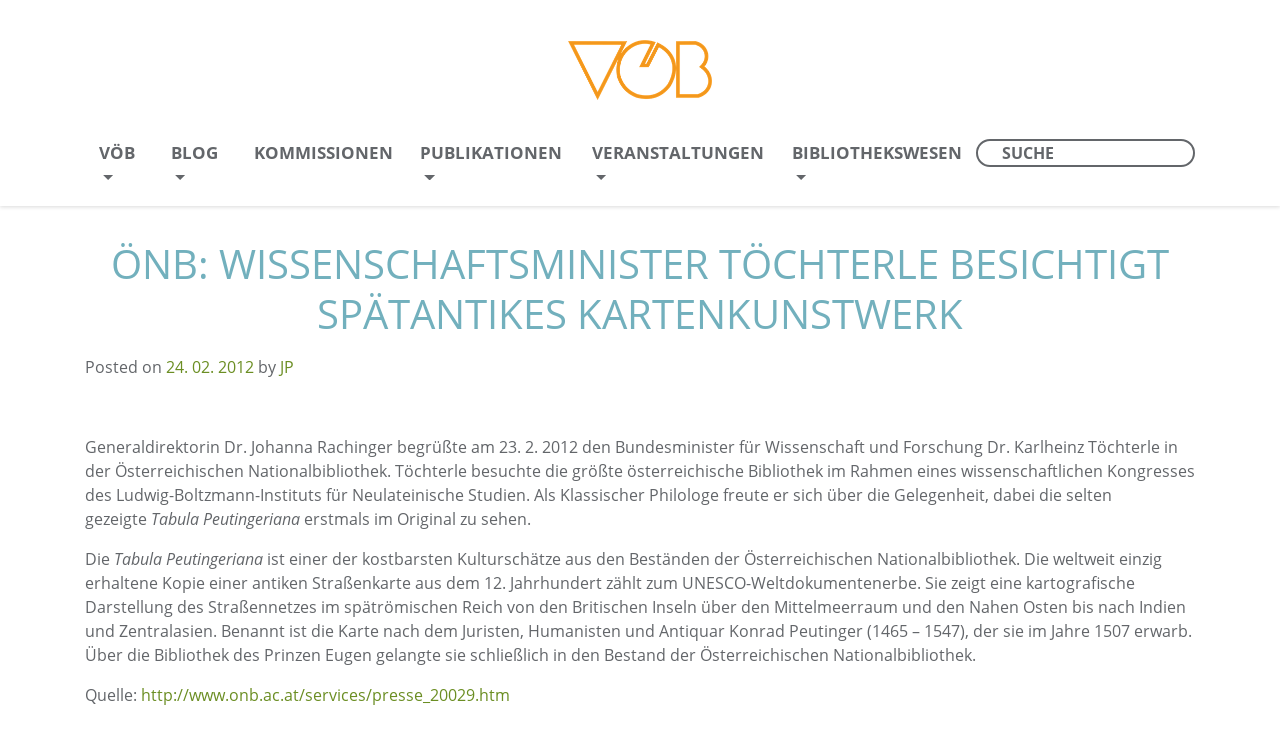

--- FILE ---
content_type: text/html; charset=UTF-8
request_url: https://voeb-b.at/oenb-wissenschaftsminister-toechterle-besichtigt-spaetantikes-kartenkunstwerk/
body_size: 16111
content:
<!DOCTYPE html>
<html lang="en-US">
<head><meta charset="UTF-8"><script>if(navigator.userAgent.match(/MSIE|Internet Explorer/i)||navigator.userAgent.match(/Trident\/7\..*?rv:11/i)){var href=document.location.href;if(!href.match(/[?&]nowprocket/)){if(href.indexOf("?")==-1){if(href.indexOf("#")==-1){document.location.href=href+"?nowprocket=1"}else{document.location.href=href.replace("#","?nowprocket=1#")}}else{if(href.indexOf("#")==-1){document.location.href=href+"&nowprocket=1"}else{document.location.href=href.replace("#","&nowprocket=1#")}}}}</script><script>(()=>{class RocketLazyLoadScripts{constructor(){this.v="2.0.4",this.userEvents=["keydown","keyup","mousedown","mouseup","mousemove","mouseover","mouseout","touchmove","touchstart","touchend","touchcancel","wheel","click","dblclick","input"],this.attributeEvents=["onblur","onclick","oncontextmenu","ondblclick","onfocus","onmousedown","onmouseenter","onmouseleave","onmousemove","onmouseout","onmouseover","onmouseup","onmousewheel","onscroll","onsubmit"]}async t(){this.i(),this.o(),/iP(ad|hone)/.test(navigator.userAgent)&&this.h(),this.u(),this.l(this),this.m(),this.k(this),this.p(this),this._(),await Promise.all([this.R(),this.L()]),this.lastBreath=Date.now(),this.S(this),this.P(),this.D(),this.O(),this.M(),await this.C(this.delayedScripts.normal),await this.C(this.delayedScripts.defer),await this.C(this.delayedScripts.async),await this.T(),await this.F(),await this.j(),await this.A(),window.dispatchEvent(new Event("rocket-allScriptsLoaded")),this.everythingLoaded=!0,this.lastTouchEnd&&await new Promise(t=>setTimeout(t,500-Date.now()+this.lastTouchEnd)),this.I(),this.H(),this.U(),this.W()}i(){this.CSPIssue=sessionStorage.getItem("rocketCSPIssue"),document.addEventListener("securitypolicyviolation",t=>{this.CSPIssue||"script-src-elem"!==t.violatedDirective||"data"!==t.blockedURI||(this.CSPIssue=!0,sessionStorage.setItem("rocketCSPIssue",!0))},{isRocket:!0})}o(){window.addEventListener("pageshow",t=>{this.persisted=t.persisted,this.realWindowLoadedFired=!0},{isRocket:!0}),window.addEventListener("pagehide",()=>{this.onFirstUserAction=null},{isRocket:!0})}h(){let t;function e(e){t=e}window.addEventListener("touchstart",e,{isRocket:!0}),window.addEventListener("touchend",function i(o){o.changedTouches[0]&&t.changedTouches[0]&&Math.abs(o.changedTouches[0].pageX-t.changedTouches[0].pageX)<10&&Math.abs(o.changedTouches[0].pageY-t.changedTouches[0].pageY)<10&&o.timeStamp-t.timeStamp<200&&(window.removeEventListener("touchstart",e,{isRocket:!0}),window.removeEventListener("touchend",i,{isRocket:!0}),"INPUT"===o.target.tagName&&"text"===o.target.type||(o.target.dispatchEvent(new TouchEvent("touchend",{target:o.target,bubbles:!0})),o.target.dispatchEvent(new MouseEvent("mouseover",{target:o.target,bubbles:!0})),o.target.dispatchEvent(new PointerEvent("click",{target:o.target,bubbles:!0,cancelable:!0,detail:1,clientX:o.changedTouches[0].clientX,clientY:o.changedTouches[0].clientY})),event.preventDefault()))},{isRocket:!0})}q(t){this.userActionTriggered||("mousemove"!==t.type||this.firstMousemoveIgnored?"keyup"===t.type||"mouseover"===t.type||"mouseout"===t.type||(this.userActionTriggered=!0,this.onFirstUserAction&&this.onFirstUserAction()):this.firstMousemoveIgnored=!0),"click"===t.type&&t.preventDefault(),t.stopPropagation(),t.stopImmediatePropagation(),"touchstart"===this.lastEvent&&"touchend"===t.type&&(this.lastTouchEnd=Date.now()),"click"===t.type&&(this.lastTouchEnd=0),this.lastEvent=t.type,t.composedPath&&t.composedPath()[0].getRootNode()instanceof ShadowRoot&&(t.rocketTarget=t.composedPath()[0]),this.savedUserEvents.push(t)}u(){this.savedUserEvents=[],this.userEventHandler=this.q.bind(this),this.userEvents.forEach(t=>window.addEventListener(t,this.userEventHandler,{passive:!1,isRocket:!0})),document.addEventListener("visibilitychange",this.userEventHandler,{isRocket:!0})}U(){this.userEvents.forEach(t=>window.removeEventListener(t,this.userEventHandler,{passive:!1,isRocket:!0})),document.removeEventListener("visibilitychange",this.userEventHandler,{isRocket:!0}),this.savedUserEvents.forEach(t=>{(t.rocketTarget||t.target).dispatchEvent(new window[t.constructor.name](t.type,t))})}m(){const t="return false",e=Array.from(this.attributeEvents,t=>"data-rocket-"+t),i="["+this.attributeEvents.join("],[")+"]",o="[data-rocket-"+this.attributeEvents.join("],[data-rocket-")+"]",s=(e,i,o)=>{o&&o!==t&&(e.setAttribute("data-rocket-"+i,o),e["rocket"+i]=new Function("event",o),e.setAttribute(i,t))};new MutationObserver(t=>{for(const n of t)"attributes"===n.type&&(n.attributeName.startsWith("data-rocket-")||this.everythingLoaded?n.attributeName.startsWith("data-rocket-")&&this.everythingLoaded&&this.N(n.target,n.attributeName.substring(12)):s(n.target,n.attributeName,n.target.getAttribute(n.attributeName))),"childList"===n.type&&n.addedNodes.forEach(t=>{if(t.nodeType===Node.ELEMENT_NODE)if(this.everythingLoaded)for(const i of[t,...t.querySelectorAll(o)])for(const t of i.getAttributeNames())e.includes(t)&&this.N(i,t.substring(12));else for(const e of[t,...t.querySelectorAll(i)])for(const t of e.getAttributeNames())this.attributeEvents.includes(t)&&s(e,t,e.getAttribute(t))})}).observe(document,{subtree:!0,childList:!0,attributeFilter:[...this.attributeEvents,...e]})}I(){this.attributeEvents.forEach(t=>{document.querySelectorAll("[data-rocket-"+t+"]").forEach(e=>{this.N(e,t)})})}N(t,e){const i=t.getAttribute("data-rocket-"+e);i&&(t.setAttribute(e,i),t.removeAttribute("data-rocket-"+e))}k(t){Object.defineProperty(HTMLElement.prototype,"onclick",{get(){return this.rocketonclick||null},set(e){this.rocketonclick=e,this.setAttribute(t.everythingLoaded?"onclick":"data-rocket-onclick","this.rocketonclick(event)")}})}S(t){function e(e,i){let o=e[i];e[i]=null,Object.defineProperty(e,i,{get:()=>o,set(s){t.everythingLoaded?o=s:e["rocket"+i]=o=s}})}e(document,"onreadystatechange"),e(window,"onload"),e(window,"onpageshow");try{Object.defineProperty(document,"readyState",{get:()=>t.rocketReadyState,set(e){t.rocketReadyState=e},configurable:!0}),document.readyState="loading"}catch(t){console.log("WPRocket DJE readyState conflict, bypassing")}}l(t){this.originalAddEventListener=EventTarget.prototype.addEventListener,this.originalRemoveEventListener=EventTarget.prototype.removeEventListener,this.savedEventListeners=[],EventTarget.prototype.addEventListener=function(e,i,o){o&&o.isRocket||!t.B(e,this)&&!t.userEvents.includes(e)||t.B(e,this)&&!t.userActionTriggered||e.startsWith("rocket-")||t.everythingLoaded?t.originalAddEventListener.call(this,e,i,o):(t.savedEventListeners.push({target:this,remove:!1,type:e,func:i,options:o}),"mouseenter"!==e&&"mouseleave"!==e||t.originalAddEventListener.call(this,e,t.savedUserEvents.push,o))},EventTarget.prototype.removeEventListener=function(e,i,o){o&&o.isRocket||!t.B(e,this)&&!t.userEvents.includes(e)||t.B(e,this)&&!t.userActionTriggered||e.startsWith("rocket-")||t.everythingLoaded?t.originalRemoveEventListener.call(this,e,i,o):t.savedEventListeners.push({target:this,remove:!0,type:e,func:i,options:o})}}J(t,e){this.savedEventListeners=this.savedEventListeners.filter(i=>{let o=i.type,s=i.target||window;return e!==o||t!==s||(this.B(o,s)&&(i.type="rocket-"+o),this.$(i),!1)})}H(){EventTarget.prototype.addEventListener=this.originalAddEventListener,EventTarget.prototype.removeEventListener=this.originalRemoveEventListener,this.savedEventListeners.forEach(t=>this.$(t))}$(t){t.remove?this.originalRemoveEventListener.call(t.target,t.type,t.func,t.options):this.originalAddEventListener.call(t.target,t.type,t.func,t.options)}p(t){let e;function i(e){return t.everythingLoaded?e:e.split(" ").map(t=>"load"===t||t.startsWith("load.")?"rocket-jquery-load":t).join(" ")}function o(o){function s(e){const s=o.fn[e];o.fn[e]=o.fn.init.prototype[e]=function(){return this[0]===window&&t.userActionTriggered&&("string"==typeof arguments[0]||arguments[0]instanceof String?arguments[0]=i(arguments[0]):"object"==typeof arguments[0]&&Object.keys(arguments[0]).forEach(t=>{const e=arguments[0][t];delete arguments[0][t],arguments[0][i(t)]=e})),s.apply(this,arguments),this}}if(o&&o.fn&&!t.allJQueries.includes(o)){const e={DOMContentLoaded:[],"rocket-DOMContentLoaded":[]};for(const t in e)document.addEventListener(t,()=>{e[t].forEach(t=>t())},{isRocket:!0});o.fn.ready=o.fn.init.prototype.ready=function(i){function s(){parseInt(o.fn.jquery)>2?setTimeout(()=>i.bind(document)(o)):i.bind(document)(o)}return"function"==typeof i&&(t.realDomReadyFired?!t.userActionTriggered||t.fauxDomReadyFired?s():e["rocket-DOMContentLoaded"].push(s):e.DOMContentLoaded.push(s)),o([])},s("on"),s("one"),s("off"),t.allJQueries.push(o)}e=o}t.allJQueries=[],o(window.jQuery),Object.defineProperty(window,"jQuery",{get:()=>e,set(t){o(t)}})}P(){const t=new Map;document.write=document.writeln=function(e){const i=document.currentScript,o=document.createRange(),s=i.parentElement;let n=t.get(i);void 0===n&&(n=i.nextSibling,t.set(i,n));const c=document.createDocumentFragment();o.setStart(c,0),c.appendChild(o.createContextualFragment(e)),s.insertBefore(c,n)}}async R(){return new Promise(t=>{this.userActionTriggered?t():this.onFirstUserAction=t})}async L(){return new Promise(t=>{document.addEventListener("DOMContentLoaded",()=>{this.realDomReadyFired=!0,t()},{isRocket:!0})})}async j(){return this.realWindowLoadedFired?Promise.resolve():new Promise(t=>{window.addEventListener("load",t,{isRocket:!0})})}M(){this.pendingScripts=[];this.scriptsMutationObserver=new MutationObserver(t=>{for(const e of t)e.addedNodes.forEach(t=>{"SCRIPT"!==t.tagName||t.noModule||t.isWPRocket||this.pendingScripts.push({script:t,promise:new Promise(e=>{const i=()=>{const i=this.pendingScripts.findIndex(e=>e.script===t);i>=0&&this.pendingScripts.splice(i,1),e()};t.addEventListener("load",i,{isRocket:!0}),t.addEventListener("error",i,{isRocket:!0}),setTimeout(i,1e3)})})})}),this.scriptsMutationObserver.observe(document,{childList:!0,subtree:!0})}async F(){await this.X(),this.pendingScripts.length?(await this.pendingScripts[0].promise,await this.F()):this.scriptsMutationObserver.disconnect()}D(){this.delayedScripts={normal:[],async:[],defer:[]},document.querySelectorAll("script[type$=rocketlazyloadscript]").forEach(t=>{t.hasAttribute("data-rocket-src")?t.hasAttribute("async")&&!1!==t.async?this.delayedScripts.async.push(t):t.hasAttribute("defer")&&!1!==t.defer||"module"===t.getAttribute("data-rocket-type")?this.delayedScripts.defer.push(t):this.delayedScripts.normal.push(t):this.delayedScripts.normal.push(t)})}async _(){await this.L();let t=[];document.querySelectorAll("script[type$=rocketlazyloadscript][data-rocket-src]").forEach(e=>{let i=e.getAttribute("data-rocket-src");if(i&&!i.startsWith("data:")){i.startsWith("//")&&(i=location.protocol+i);try{const o=new URL(i).origin;o!==location.origin&&t.push({src:o,crossOrigin:e.crossOrigin||"module"===e.getAttribute("data-rocket-type")})}catch(t){}}}),t=[...new Map(t.map(t=>[JSON.stringify(t),t])).values()],this.Y(t,"preconnect")}async G(t){if(await this.K(),!0!==t.noModule||!("noModule"in HTMLScriptElement.prototype))return new Promise(e=>{let i;function o(){(i||t).setAttribute("data-rocket-status","executed"),e()}try{if(navigator.userAgent.includes("Firefox/")||""===navigator.vendor||this.CSPIssue)i=document.createElement("script"),[...t.attributes].forEach(t=>{let e=t.nodeName;"type"!==e&&("data-rocket-type"===e&&(e="type"),"data-rocket-src"===e&&(e="src"),i.setAttribute(e,t.nodeValue))}),t.text&&(i.text=t.text),t.nonce&&(i.nonce=t.nonce),i.hasAttribute("src")?(i.addEventListener("load",o,{isRocket:!0}),i.addEventListener("error",()=>{i.setAttribute("data-rocket-status","failed-network"),e()},{isRocket:!0}),setTimeout(()=>{i.isConnected||e()},1)):(i.text=t.text,o()),i.isWPRocket=!0,t.parentNode.replaceChild(i,t);else{const i=t.getAttribute("data-rocket-type"),s=t.getAttribute("data-rocket-src");i?(t.type=i,t.removeAttribute("data-rocket-type")):t.removeAttribute("type"),t.addEventListener("load",o,{isRocket:!0}),t.addEventListener("error",i=>{this.CSPIssue&&i.target.src.startsWith("data:")?(console.log("WPRocket: CSP fallback activated"),t.removeAttribute("src"),this.G(t).then(e)):(t.setAttribute("data-rocket-status","failed-network"),e())},{isRocket:!0}),s?(t.fetchPriority="high",t.removeAttribute("data-rocket-src"),t.src=s):t.src="data:text/javascript;base64,"+window.btoa(unescape(encodeURIComponent(t.text)))}}catch(i){t.setAttribute("data-rocket-status","failed-transform"),e()}});t.setAttribute("data-rocket-status","skipped")}async C(t){const e=t.shift();return e?(e.isConnected&&await this.G(e),this.C(t)):Promise.resolve()}O(){this.Y([...this.delayedScripts.normal,...this.delayedScripts.defer,...this.delayedScripts.async],"preload")}Y(t,e){this.trash=this.trash||[];let i=!0;var o=document.createDocumentFragment();t.forEach(t=>{const s=t.getAttribute&&t.getAttribute("data-rocket-src")||t.src;if(s&&!s.startsWith("data:")){const n=document.createElement("link");n.href=s,n.rel=e,"preconnect"!==e&&(n.as="script",n.fetchPriority=i?"high":"low"),t.getAttribute&&"module"===t.getAttribute("data-rocket-type")&&(n.crossOrigin=!0),t.crossOrigin&&(n.crossOrigin=t.crossOrigin),t.integrity&&(n.integrity=t.integrity),t.nonce&&(n.nonce=t.nonce),o.appendChild(n),this.trash.push(n),i=!1}}),document.head.appendChild(o)}W(){this.trash.forEach(t=>t.remove())}async T(){try{document.readyState="interactive"}catch(t){}this.fauxDomReadyFired=!0;try{await this.K(),this.J(document,"readystatechange"),document.dispatchEvent(new Event("rocket-readystatechange")),await this.K(),document.rocketonreadystatechange&&document.rocketonreadystatechange(),await this.K(),this.J(document,"DOMContentLoaded"),document.dispatchEvent(new Event("rocket-DOMContentLoaded")),await this.K(),this.J(window,"DOMContentLoaded"),window.dispatchEvent(new Event("rocket-DOMContentLoaded"))}catch(t){console.error(t)}}async A(){try{document.readyState="complete"}catch(t){}try{await this.K(),this.J(document,"readystatechange"),document.dispatchEvent(new Event("rocket-readystatechange")),await this.K(),document.rocketonreadystatechange&&document.rocketonreadystatechange(),await this.K(),this.J(window,"load"),window.dispatchEvent(new Event("rocket-load")),await this.K(),window.rocketonload&&window.rocketonload(),await this.K(),this.allJQueries.forEach(t=>t(window).trigger("rocket-jquery-load")),await this.K(),this.J(window,"pageshow");const t=new Event("rocket-pageshow");t.persisted=this.persisted,window.dispatchEvent(t),await this.K(),window.rocketonpageshow&&window.rocketonpageshow({persisted:this.persisted})}catch(t){console.error(t)}}async K(){Date.now()-this.lastBreath>45&&(await this.X(),this.lastBreath=Date.now())}async X(){return document.hidden?new Promise(t=>setTimeout(t)):new Promise(t=>requestAnimationFrame(t))}B(t,e){return e===document&&"readystatechange"===t||(e===document&&"DOMContentLoaded"===t||(e===window&&"DOMContentLoaded"===t||(e===window&&"load"===t||e===window&&"pageshow"===t)))}static run(){(new RocketLazyLoadScripts).t()}}RocketLazyLoadScripts.run()})();</script>
	
	<meta name="viewport" content="width=device-width, initial-scale=1, shrink-to-fit=no">
	<link rel="profile" href="http://gmpg.org/xfn/11">
	<meta name='robots' content='index, follow, max-image-preview:large, max-snippet:-1, max-video-preview:-1' />
	<style>img:is([sizes="auto" i], [sizes^="auto," i]) { contain-intrinsic-size: 3000px 1500px }</style>
	
	<!-- This site is optimized with the Yoast SEO plugin v26.2 - https://yoast.com/wordpress/plugins/seo/ -->
	<title>ÖNB: Wissenschaftsminister Töchterle besichtigt spätantikes Kartenkunstwerk - Vereinigung Österreichischer Bibliothekarinnen und Bibliothekare</title>
	<link rel="canonical" href="https://voeb-b.at/oenb-wissenschaftsminister-toechterle-besichtigt-spaetantikes-kartenkunstwerk/" />
	<meta property="og:locale" content="en_US" />
	<meta property="og:type" content="article" />
	<meta property="og:title" content="ÖNB: Wissenschaftsminister Töchterle besichtigt spätantikes Kartenkunstwerk - Vereinigung Österreichischer Bibliothekarinnen und Bibliothekare" />
	<meta property="og:description" content="Generaldirektorin Dr. Johanna Rachinger begrüßte am 23. 2. 2012 den Bundesminister für Wissenschaft und Forschung Dr. Karlheinz Töchterle in der Österreichischen Nationalbibliothek. Töchterle besuchte die größte österreichische Bibliothek im Rahmen eines wissenschaftlichen Kongresses des Ludwig-Boltzmann-Instituts für Neulateinische Studien. Als Klassischer &hellip; Weiterlesen &rarr;" />
	<meta property="og:url" content="https://voeb-b.at/oenb-wissenschaftsminister-toechterle-besichtigt-spaetantikes-kartenkunstwerk/" />
	<meta property="og:site_name" content="Vereinigung Österreichischer Bibliothekarinnen und Bibliothekare" />
	<meta property="article:published_time" content="2012-02-24T14:18:06+00:00" />
	<meta property="og:image" content="http://www.univie.ac.at/voeb/blog/wp-content/uploads/2012/02/wissenschaftsminister_toechterle02-1024x739.jpg" />
	<meta name="author" content="JP" />
	<meta name="twitter:card" content="summary_large_image" />
	<meta name="twitter:label1" content="Written by" />
	<meta name="twitter:data1" content="JP" />
	<meta name="twitter:label2" content="Est. reading time" />
	<meta name="twitter:data2" content="1 minute" />
	<script type="application/ld+json" class="yoast-schema-graph">{"@context":"https://schema.org","@graph":[{"@type":"Article","@id":"https://voeb-b.at/oenb-wissenschaftsminister-toechterle-besichtigt-spaetantikes-kartenkunstwerk/#article","isPartOf":{"@id":"https://voeb-b.at/oenb-wissenschaftsminister-toechterle-besichtigt-spaetantikes-kartenkunstwerk/"},"author":{"name":"JP","@id":"https://voeb-b.at/#/schema/person/c5aba9db2b3bc61d1e85f30ad070f4b4"},"headline":"ÖNB: Wissenschaftsminister Töchterle besichtigt spätantikes Kartenkunstwerk","datePublished":"2012-02-24T14:18:06+00:00","mainEntityOfPage":{"@id":"https://voeb-b.at/oenb-wissenschaftsminister-toechterle-besichtigt-spaetantikes-kartenkunstwerk/"},"wordCount":190,"commentCount":0,"publisher":{"@id":"https://voeb-b.at/#organization"},"image":{"@id":"https://voeb-b.at/oenb-wissenschaftsminister-toechterle-besichtigt-spaetantikes-kartenkunstwerk/#primaryimage"},"thumbnailUrl":"http://www.univie.ac.at/voeb/blog/wp-content/uploads/2012/02/wissenschaftsminister_toechterle02-1024x739.jpg","articleSection":["Österreichische Nationalbibliothek"],"inLanguage":"en-US","potentialAction":[{"@type":"CommentAction","name":"Comment","target":["https://voeb-b.at/oenb-wissenschaftsminister-toechterle-besichtigt-spaetantikes-kartenkunstwerk/#respond"]}]},{"@type":"WebPage","@id":"https://voeb-b.at/oenb-wissenschaftsminister-toechterle-besichtigt-spaetantikes-kartenkunstwerk/","url":"https://voeb-b.at/oenb-wissenschaftsminister-toechterle-besichtigt-spaetantikes-kartenkunstwerk/","name":"ÖNB: Wissenschaftsminister Töchterle besichtigt spätantikes Kartenkunstwerk - Vereinigung Österreichischer Bibliothekarinnen und Bibliothekare","isPartOf":{"@id":"https://voeb-b.at/#website"},"primaryImageOfPage":{"@id":"https://voeb-b.at/oenb-wissenschaftsminister-toechterle-besichtigt-spaetantikes-kartenkunstwerk/#primaryimage"},"image":{"@id":"https://voeb-b.at/oenb-wissenschaftsminister-toechterle-besichtigt-spaetantikes-kartenkunstwerk/#primaryimage"},"thumbnailUrl":"http://www.univie.ac.at/voeb/blog/wp-content/uploads/2012/02/wissenschaftsminister_toechterle02-1024x739.jpg","datePublished":"2012-02-24T14:18:06+00:00","breadcrumb":{"@id":"https://voeb-b.at/oenb-wissenschaftsminister-toechterle-besichtigt-spaetantikes-kartenkunstwerk/#breadcrumb"},"inLanguage":"en-US","potentialAction":[{"@type":"ReadAction","target":["https://voeb-b.at/oenb-wissenschaftsminister-toechterle-besichtigt-spaetantikes-kartenkunstwerk/"]}]},{"@type":"ImageObject","inLanguage":"en-US","@id":"https://voeb-b.at/oenb-wissenschaftsminister-toechterle-besichtigt-spaetantikes-kartenkunstwerk/#primaryimage","url":"http://www.univie.ac.at/voeb/blog/wp-content/uploads/2012/02/wissenschaftsminister_toechterle02-1024x739.jpg","contentUrl":"http://www.univie.ac.at/voeb/blog/wp-content/uploads/2012/02/wissenschaftsminister_toechterle02-1024x739.jpg"},{"@type":"BreadcrumbList","@id":"https://voeb-b.at/oenb-wissenschaftsminister-toechterle-besichtigt-spaetantikes-kartenkunstwerk/#breadcrumb","itemListElement":[{"@type":"ListItem","position":1,"name":"Startseite","item":"https://voeb-b.at/"},{"@type":"ListItem","position":2,"name":"ÖNB: Wissenschaftsminister Töchterle besichtigt spätantikes Kartenkunstwerk"}]},{"@type":"WebSite","@id":"https://voeb-b.at/#website","url":"https://voeb-b.at/","name":"Vereinigung Österreichischer Bibliothekarinnen und Bibliothekare","description":"","publisher":{"@id":"https://voeb-b.at/#organization"},"potentialAction":[{"@type":"SearchAction","target":{"@type":"EntryPoint","urlTemplate":"https://voeb-b.at/?s={search_term_string}"},"query-input":{"@type":"PropertyValueSpecification","valueRequired":true,"valueName":"search_term_string"}}],"inLanguage":"en-US"},{"@type":"Organization","@id":"https://voeb-b.at/#organization","name":"Vereinigung Österreichischer Bibliothekarinnen und Bibliothekare","url":"https://voeb-b.at/","logo":{"@type":"ImageObject","inLanguage":"en-US","@id":"https://voeb-b.at/#/schema/logo/image/","url":"https://voeb-b.at/wp-content/uploads/2021/02/voeb_logo_header.png","contentUrl":"https://voeb-b.at/wp-content/uploads/2021/02/voeb_logo_header.png","width":284,"height":120,"caption":"Vereinigung Österreichischer Bibliothekarinnen und Bibliothekare"},"image":{"@id":"https://voeb-b.at/#/schema/logo/image/"}},{"@type":"Person","@id":"https://voeb-b.at/#/schema/person/c5aba9db2b3bc61d1e85f30ad070f4b4","name":"JP","image":{"@type":"ImageObject","inLanguage":"en-US","@id":"https://voeb-b.at/#/schema/person/image/","url":"https://secure.gravatar.com/avatar/a0d863af7859f5ef33582685824d6d6d20236dffda4b5e80f053b425def06d56?s=96&d=mm&r=g","contentUrl":"https://secure.gravatar.com/avatar/a0d863af7859f5ef33582685824d6d6d20236dffda4b5e80f053b425def06d56?s=96&d=mm&r=g","caption":"JP"},"url":"https://voeb-b.at/author/001blogadmin/"}]}</script>
	<!-- / Yoast SEO plugin. -->



<link rel="alternate" type="application/rss+xml" title="Vereinigung Österreichischer Bibliothekarinnen und Bibliothekare &raquo; Feed" href="https://voeb-b.at/feed/" />
<link rel="alternate" type="application/rss+xml" title="Vereinigung Österreichischer Bibliothekarinnen und Bibliothekare &raquo; Comments Feed" href="https://voeb-b.at/comments/feed/" />
<link rel="alternate" type="application/rss+xml" title="Vereinigung Österreichischer Bibliothekarinnen und Bibliothekare &raquo; ÖNB: Wissenschaftsminister Töchterle besichtigt spätantikes Kartenkunstwerk Comments Feed" href="https://voeb-b.at/oenb-wissenschaftsminister-toechterle-besichtigt-spaetantikes-kartenkunstwerk/feed/" />
<style id='wp-emoji-styles-inline-css'>

	img.wp-smiley, img.emoji {
		display: inline !important;
		border: none !important;
		box-shadow: none !important;
		height: 1em !important;
		width: 1em !important;
		margin: 0 0.07em !important;
		vertical-align: -0.1em !important;
		background: none !important;
		padding: 0 !important;
	}
</style>
<link rel='stylesheet' id='wp-block-library-css' href='https://voeb-b.at/wp-includes/css/dist/block-library/style.min.css?ver=6.8.3' media='all' />
<style id='classic-theme-styles-inline-css'>
/*! This file is auto-generated */
.wp-block-button__link{color:#fff;background-color:#32373c;border-radius:9999px;box-shadow:none;text-decoration:none;padding:calc(.667em + 2px) calc(1.333em + 2px);font-size:1.125em}.wp-block-file__button{background:#32373c;color:#fff;text-decoration:none}
</style>
<style id='global-styles-inline-css'>
:root{--wp--preset--aspect-ratio--square: 1;--wp--preset--aspect-ratio--4-3: 4/3;--wp--preset--aspect-ratio--3-4: 3/4;--wp--preset--aspect-ratio--3-2: 3/2;--wp--preset--aspect-ratio--2-3: 2/3;--wp--preset--aspect-ratio--16-9: 16/9;--wp--preset--aspect-ratio--9-16: 9/16;--wp--preset--color--black: #000000;--wp--preset--color--cyan-bluish-gray: #abb8c3;--wp--preset--color--white: #fff;--wp--preset--color--pale-pink: #f78da7;--wp--preset--color--vivid-red: #cf2e2e;--wp--preset--color--luminous-vivid-orange: #ff6900;--wp--preset--color--luminous-vivid-amber: #fcb900;--wp--preset--color--light-green-cyan: #7bdcb5;--wp--preset--color--vivid-green-cyan: #00d084;--wp--preset--color--pale-cyan-blue: #8ed1fc;--wp--preset--color--vivid-cyan-blue: #0693e3;--wp--preset--color--vivid-purple: #9b51e0;--wp--preset--color--blue: #007bff;--wp--preset--color--indigo: #6610f2;--wp--preset--color--purple: #5533ff;--wp--preset--color--pink: #e83e8c;--wp--preset--color--red: #dc3545;--wp--preset--color--orange: #fd7e14;--wp--preset--color--yellow: #ffc107;--wp--preset--color--green: #28a745;--wp--preset--color--teal: #20c997;--wp--preset--color--cyan: #17a2b8;--wp--preset--color--gray: #6c757d;--wp--preset--color--gray-dark: #343a40;--wp--preset--gradient--vivid-cyan-blue-to-vivid-purple: linear-gradient(135deg,rgba(6,147,227,1) 0%,rgb(155,81,224) 100%);--wp--preset--gradient--light-green-cyan-to-vivid-green-cyan: linear-gradient(135deg,rgb(122,220,180) 0%,rgb(0,208,130) 100%);--wp--preset--gradient--luminous-vivid-amber-to-luminous-vivid-orange: linear-gradient(135deg,rgba(252,185,0,1) 0%,rgba(255,105,0,1) 100%);--wp--preset--gradient--luminous-vivid-orange-to-vivid-red: linear-gradient(135deg,rgba(255,105,0,1) 0%,rgb(207,46,46) 100%);--wp--preset--gradient--very-light-gray-to-cyan-bluish-gray: linear-gradient(135deg,rgb(238,238,238) 0%,rgb(169,184,195) 100%);--wp--preset--gradient--cool-to-warm-spectrum: linear-gradient(135deg,rgb(74,234,220) 0%,rgb(151,120,209) 20%,rgb(207,42,186) 40%,rgb(238,44,130) 60%,rgb(251,105,98) 80%,rgb(254,248,76) 100%);--wp--preset--gradient--blush-light-purple: linear-gradient(135deg,rgb(255,206,236) 0%,rgb(152,150,240) 100%);--wp--preset--gradient--blush-bordeaux: linear-gradient(135deg,rgb(254,205,165) 0%,rgb(254,45,45) 50%,rgb(107,0,62) 100%);--wp--preset--gradient--luminous-dusk: linear-gradient(135deg,rgb(255,203,112) 0%,rgb(199,81,192) 50%,rgb(65,88,208) 100%);--wp--preset--gradient--pale-ocean: linear-gradient(135deg,rgb(255,245,203) 0%,rgb(182,227,212) 50%,rgb(51,167,181) 100%);--wp--preset--gradient--electric-grass: linear-gradient(135deg,rgb(202,248,128) 0%,rgb(113,206,126) 100%);--wp--preset--gradient--midnight: linear-gradient(135deg,rgb(2,3,129) 0%,rgb(40,116,252) 100%);--wp--preset--font-size--small: 13px;--wp--preset--font-size--medium: 20px;--wp--preset--font-size--large: 36px;--wp--preset--font-size--x-large: 42px;--wp--preset--spacing--20: 0.44rem;--wp--preset--spacing--30: 0.67rem;--wp--preset--spacing--40: 1rem;--wp--preset--spacing--50: 1.5rem;--wp--preset--spacing--60: 2.25rem;--wp--preset--spacing--70: 3.38rem;--wp--preset--spacing--80: 5.06rem;--wp--preset--shadow--natural: 6px 6px 9px rgba(0, 0, 0, 0.2);--wp--preset--shadow--deep: 12px 12px 50px rgba(0, 0, 0, 0.4);--wp--preset--shadow--sharp: 6px 6px 0px rgba(0, 0, 0, 0.2);--wp--preset--shadow--outlined: 6px 6px 0px -3px rgba(255, 255, 255, 1), 6px 6px rgba(0, 0, 0, 1);--wp--preset--shadow--crisp: 6px 6px 0px rgba(0, 0, 0, 1);}:where(.is-layout-flex){gap: 0.5em;}:where(.is-layout-grid){gap: 0.5em;}body .is-layout-flex{display: flex;}.is-layout-flex{flex-wrap: wrap;align-items: center;}.is-layout-flex > :is(*, div){margin: 0;}body .is-layout-grid{display: grid;}.is-layout-grid > :is(*, div){margin: 0;}:where(.wp-block-columns.is-layout-flex){gap: 2em;}:where(.wp-block-columns.is-layout-grid){gap: 2em;}:where(.wp-block-post-template.is-layout-flex){gap: 1.25em;}:where(.wp-block-post-template.is-layout-grid){gap: 1.25em;}.has-black-color{color: var(--wp--preset--color--black) !important;}.has-cyan-bluish-gray-color{color: var(--wp--preset--color--cyan-bluish-gray) !important;}.has-white-color{color: var(--wp--preset--color--white) !important;}.has-pale-pink-color{color: var(--wp--preset--color--pale-pink) !important;}.has-vivid-red-color{color: var(--wp--preset--color--vivid-red) !important;}.has-luminous-vivid-orange-color{color: var(--wp--preset--color--luminous-vivid-orange) !important;}.has-luminous-vivid-amber-color{color: var(--wp--preset--color--luminous-vivid-amber) !important;}.has-light-green-cyan-color{color: var(--wp--preset--color--light-green-cyan) !important;}.has-vivid-green-cyan-color{color: var(--wp--preset--color--vivid-green-cyan) !important;}.has-pale-cyan-blue-color{color: var(--wp--preset--color--pale-cyan-blue) !important;}.has-vivid-cyan-blue-color{color: var(--wp--preset--color--vivid-cyan-blue) !important;}.has-vivid-purple-color{color: var(--wp--preset--color--vivid-purple) !important;}.has-black-background-color{background-color: var(--wp--preset--color--black) !important;}.has-cyan-bluish-gray-background-color{background-color: var(--wp--preset--color--cyan-bluish-gray) !important;}.has-white-background-color{background-color: var(--wp--preset--color--white) !important;}.has-pale-pink-background-color{background-color: var(--wp--preset--color--pale-pink) !important;}.has-vivid-red-background-color{background-color: var(--wp--preset--color--vivid-red) !important;}.has-luminous-vivid-orange-background-color{background-color: var(--wp--preset--color--luminous-vivid-orange) !important;}.has-luminous-vivid-amber-background-color{background-color: var(--wp--preset--color--luminous-vivid-amber) !important;}.has-light-green-cyan-background-color{background-color: var(--wp--preset--color--light-green-cyan) !important;}.has-vivid-green-cyan-background-color{background-color: var(--wp--preset--color--vivid-green-cyan) !important;}.has-pale-cyan-blue-background-color{background-color: var(--wp--preset--color--pale-cyan-blue) !important;}.has-vivid-cyan-blue-background-color{background-color: var(--wp--preset--color--vivid-cyan-blue) !important;}.has-vivid-purple-background-color{background-color: var(--wp--preset--color--vivid-purple) !important;}.has-black-border-color{border-color: var(--wp--preset--color--black) !important;}.has-cyan-bluish-gray-border-color{border-color: var(--wp--preset--color--cyan-bluish-gray) !important;}.has-white-border-color{border-color: var(--wp--preset--color--white) !important;}.has-pale-pink-border-color{border-color: var(--wp--preset--color--pale-pink) !important;}.has-vivid-red-border-color{border-color: var(--wp--preset--color--vivid-red) !important;}.has-luminous-vivid-orange-border-color{border-color: var(--wp--preset--color--luminous-vivid-orange) !important;}.has-luminous-vivid-amber-border-color{border-color: var(--wp--preset--color--luminous-vivid-amber) !important;}.has-light-green-cyan-border-color{border-color: var(--wp--preset--color--light-green-cyan) !important;}.has-vivid-green-cyan-border-color{border-color: var(--wp--preset--color--vivid-green-cyan) !important;}.has-pale-cyan-blue-border-color{border-color: var(--wp--preset--color--pale-cyan-blue) !important;}.has-vivid-cyan-blue-border-color{border-color: var(--wp--preset--color--vivid-cyan-blue) !important;}.has-vivid-purple-border-color{border-color: var(--wp--preset--color--vivid-purple) !important;}.has-vivid-cyan-blue-to-vivid-purple-gradient-background{background: var(--wp--preset--gradient--vivid-cyan-blue-to-vivid-purple) !important;}.has-light-green-cyan-to-vivid-green-cyan-gradient-background{background: var(--wp--preset--gradient--light-green-cyan-to-vivid-green-cyan) !important;}.has-luminous-vivid-amber-to-luminous-vivid-orange-gradient-background{background: var(--wp--preset--gradient--luminous-vivid-amber-to-luminous-vivid-orange) !important;}.has-luminous-vivid-orange-to-vivid-red-gradient-background{background: var(--wp--preset--gradient--luminous-vivid-orange-to-vivid-red) !important;}.has-very-light-gray-to-cyan-bluish-gray-gradient-background{background: var(--wp--preset--gradient--very-light-gray-to-cyan-bluish-gray) !important;}.has-cool-to-warm-spectrum-gradient-background{background: var(--wp--preset--gradient--cool-to-warm-spectrum) !important;}.has-blush-light-purple-gradient-background{background: var(--wp--preset--gradient--blush-light-purple) !important;}.has-blush-bordeaux-gradient-background{background: var(--wp--preset--gradient--blush-bordeaux) !important;}.has-luminous-dusk-gradient-background{background: var(--wp--preset--gradient--luminous-dusk) !important;}.has-pale-ocean-gradient-background{background: var(--wp--preset--gradient--pale-ocean) !important;}.has-electric-grass-gradient-background{background: var(--wp--preset--gradient--electric-grass) !important;}.has-midnight-gradient-background{background: var(--wp--preset--gradient--midnight) !important;}.has-small-font-size{font-size: var(--wp--preset--font-size--small) !important;}.has-medium-font-size{font-size: var(--wp--preset--font-size--medium) !important;}.has-large-font-size{font-size: var(--wp--preset--font-size--large) !important;}.has-x-large-font-size{font-size: var(--wp--preset--font-size--x-large) !important;}
:where(.wp-block-post-template.is-layout-flex){gap: 1.25em;}:where(.wp-block-post-template.is-layout-grid){gap: 1.25em;}
:where(.wp-block-columns.is-layout-flex){gap: 2em;}:where(.wp-block-columns.is-layout-grid){gap: 2em;}
:root :where(.wp-block-pullquote){font-size: 1.5em;line-height: 1.6;}
</style>
<link data-minify="1" rel='stylesheet' id='searchandfilter-css' href='https://voeb-b.at/wp-content/cache/min/1/wp-content/plugins/search-filter/style.css?ver=1761839202' media='all' />
<link data-minify="1" rel='stylesheet' id='ecwd-popup-style-css' href='https://voeb-b.at/wp-content/cache/min/1/wp-content/plugins/event-calendar-wd/css/ecwd_popup.css?ver=1761839202' media='all' />
<link data-minify="1" rel='stylesheet' id='ecwd_font-awesome-css' href='https://voeb-b.at/wp-content/cache/min/1/wp-content/plugins/event-calendar-wd/css/font-awesome/font-awesome.css?ver=1761839202' media='all' />
<link data-minify="1" rel='stylesheet' id='ecwd-public-css' href='https://voeb-b.at/wp-content/cache/min/1/wp-content/plugins/event-calendar-wd/css/style.css?ver=1761839202' media='all' />
<link rel='stylesheet' id='child-understrap-styles-css' href='https://voeb-b.at/wp-content/themes/voeb/css/child-theme.min.css?ver=3.1.2' media='all' />
<link data-minify="1" rel='stylesheet' id='wps-styles-css' href='https://voeb-b.at/wp-content/cache/min/1/wp-content/themes/voeb/theme-style.min.css?ver=1761839202' media='all' />
<link data-minify="1" rel='stylesheet' id='tablepress-default-css' href='https://voeb-b.at/wp-content/cache/min/1/wp-content/plugins/tablepress/css/build/default.css?ver=1761839202' media='all' />
<link data-minify="1" rel='stylesheet' id='bsf-Defaults-css' href='https://voeb-b.at/wp-content/cache/min/1/wp-content/uploads/smile_fonts/Defaults/Defaults.css?ver=1761839202' media='all' />
<!--n2css--><!--n2js--><script type="rocketlazyloadscript" data-rocket-src="https://voeb-b.at/wp-includes/js/jquery/jquery.min.js?ver=3.7.1" id="jquery-core-js"></script>
<script type="rocketlazyloadscript" data-rocket-src="https://voeb-b.at/wp-includes/js/jquery/jquery-migrate.min.js?ver=3.4.1" id="jquery-migrate-js" data-rocket-defer defer></script>
<script type="rocketlazyloadscript" data-minify="1" defer data-rocket-src="https://voeb-b.at/wp-content/cache/min/1/wp-content/themes/voeb/js/main.js?ver=1761839202" id="wps-scripts-js"></script>
<script type="rocketlazyloadscript"></script><link rel="https://api.w.org/" href="https://voeb-b.at/wp-json/" /><link rel="alternate" title="JSON" type="application/json" href="https://voeb-b.at/wp-json/wp/v2/posts/163243" /><link rel="alternate" title="oEmbed (JSON)" type="application/json+oembed" href="https://voeb-b.at/wp-json/oembed/1.0/embed?url=https%3A%2F%2Fvoeb-b.at%2Foenb-wissenschaftsminister-toechterle-besichtigt-spaetantikes-kartenkunstwerk%2F" />
<link rel="alternate" title="oEmbed (XML)" type="text/xml+oembed" href="https://voeb-b.at/wp-json/oembed/1.0/embed?url=https%3A%2F%2Fvoeb-b.at%2Foenb-wissenschaftsminister-toechterle-besichtigt-spaetantikes-kartenkunstwerk%2F&#038;format=xml" />
<link rel="pingback" href="https://voeb-b.at/xmlrpc.php">
<meta name="mobile-web-app-capable" content="yes">
<meta name="apple-mobile-web-app-capable" content="yes">
<meta name="apple-mobile-web-app-title" content="Vereinigung Österreichischer Bibliothekarinnen und Bibliothekare - ">
<meta name="generator" content="Powered by WPBakery Page Builder - drag and drop page builder for WordPress."/>
<link rel="icon" href="https://voeb-b.at/wp-content/uploads/2021/03/cropped-voeb-favicon-2-1-32x32.png" sizes="32x32" />
<link rel="icon" href="https://voeb-b.at/wp-content/uploads/2021/03/cropped-voeb-favicon-2-1-192x192.png" sizes="192x192" />
<link rel="apple-touch-icon" href="https://voeb-b.at/wp-content/uploads/2021/03/cropped-voeb-favicon-2-1-180x180.png" />
<meta name="msapplication-TileImage" content="https://voeb-b.at/wp-content/uploads/2021/03/cropped-voeb-favicon-2-1-270x270.png" />
		<style id="wp-custom-css">
			.shadow-text-class {
    background-color: transparent !important; /* Removes the solid rectangle */
    text-shadow: 2px 2px 5px rgba(0, 0, 0, 0.7); /* Creates a soft shadow */
}		</style>
		<noscript><style> .wpb_animate_when_almost_visible { opacity: 1; }</style></noscript><meta name="generator" content="WP Rocket 3.20.0.3" data-wpr-features="wpr_delay_js wpr_defer_js wpr_minify_js wpr_minify_css wpr_desktop" /></head>

<body class="wp-singular post-template-default single single-post postid-163243 single-format-standard wp-custom-logo wp-embed-responsive wp-theme-understrap wp-child-theme-voeb stk-has-block-style-inheritance ecwd-theme-parent-understrap ecwd-theme-child-voeb group-blog understrap-has-sidebar wpb-js-composer js-comp-ver-8.7.2 vc_responsive">
    <div data-rocket-location-hash="bfcb7b7473e485662ffdffbc80f65e2e" id="skiplinks" role="navigation" aria-label="Direktlinks" class="skip-link sr-only sr-only-focusable">
        <a href="#content">Direkt zum Inhalt</a> 
        <a href="#main-menu">Zur Navigation</a> 
        <a href="#footer">Zum Footer</a> 
    </div>
    
    
<div data-rocket-location-hash="51f13deec1f3f4b11a1832e4dc1b0f1a" class="site" id="page">

	


<div data-rocket-location-hash="df2b4e24319a4b7838a4fdbabf1e63e1" id="header-wrapper" style="background-image:url('');">
<!-- ******************* The Navbar Area ******************* -->
<div data-rocket-location-hash="1ab2a6df094934dd62790e503af9ded0" id="wrapper-navbar" itemscope itemtype="http://schema.org/WebSite">

<a class="skip-link sr-only sr-only-focusable" href="#content">Skip to content</a>

<nav class="header-navbar navbar navbar-expand-lg" role="navigation"> <!-- add navbar-dark for light fonts -->

    <div class="container">

            <!-- Your site title as branding in the menu -->
            <a href="https://voeb-b.at" class="navbar-brand custom-logo-link" rel="home" itemprop="url"><img class="img-fluid" title="Home" alt="Logo: VÖB" src="/wp-content/uploads/2021/02/voeb_logo.png"></a><!-- end custom logo -->
            <div id="vob-title">
				<div id="custom_html-3" class="widget_text static-hero-widget widget_custom_html widget-count-1 col-md-12"><div class="textwidget custom-html-widget"><h1>Vereinigung Österreichischer Bibliothekarinnen und Bibliothekare</h1></div></div><!-- .static-hero-widget -->			</div>
        <button class="navbar-toggler" type="button" data-toggle="collapse" data-target="#navbarNavDropdown" aria-controls="navbarNavDropdown" aria-expanded="false" aria-label="Toggle navigation">
            <span class="navbar-toggler-icon"></span>
        </button>

        <!-- The WordPress Menu goes here -->
        <div id="navbarNavDropdown" class="collapse navbar-collapse"><ul id="main-menu" class="navbar-nav ml-auto"><li id="menu-item-53885" class="menu-item menu-item-type-post_type menu-item-object-page menu-item-home menu-item-has-children nav-item menu-item-53885 dropdown"><a title="VÖB" href="https://voeb-b.at/" class="nav-link dropdown-toggle" role="menuitem">VÖB</a><span class="plus"></span>
<ul class=" dropdown-menu" role="menu">
	<li id="menu-item-53882" class="menu-item menu-item-type-post_type menu-item-object-page nav-item menu-item-53882"><a title="Über die VÖB" href="https://voeb-b.at/home/ueber-voeb/" class="nav-link" role="menuitem">Über die VÖB</a></li>
	<li id="menu-item-53045" class="menu-item menu-item-type-custom menu-item-object-custom nav-item menu-item-53045"><a title="Aktuelles" href="/home/ueber-voeb/#aktuelles" class="nav-link" role="menuitem">Aktuelles</a></li>
	<li id="menu-item-53046" class="menu-item menu-item-type-custom menu-item-object-custom nav-item menu-item-53046"><a title="Ziele" href="/home/ueber-voeb/#ziele" class="nav-link" role="menuitem">Ziele</a></li>
	<li id="menu-item-53048" class="menu-item menu-item-type-custom menu-item-object-custom nav-item menu-item-53048"><a title="Leitbild" href="/leitbild" class="nav-link" role="menuitem">Leitbild</a></li>
	<li id="menu-item-174049" class="menu-item menu-item-type-post_type menu-item-object-page nav-item menu-item-174049"><a title="Ethikkodex" href="https://voeb-b.at/ethikkodex-der-vereinigung-oesterreichischer-bibliothekarinnen-und-bibliothekare/" class="nav-link" role="menuitem">Ethikkodex</a></li>
	<li id="menu-item-53047" class="menu-item menu-item-type-custom menu-item-object-custom nav-item menu-item-53047"><a title="Aktivitäten" href="/home/ueber-voeb/#aktivitaeten" class="nav-link" role="menuitem">Aktivitäten</a></li>
	<li id="menu-item-53888" class="menu-item menu-item-type-post_type menu-item-object-page nav-item menu-item-53888"><a title="Mitgliedschaft" href="https://voeb-b.at/mitgliedschaft/" class="nav-link" role="menuitem">Mitgliedschaft</a></li>
	<li id="menu-item-53049" class="menu-item menu-item-type-custom menu-item-object-custom nav-item menu-item-53049"><a title="Vereinsorgane" href="/home/ueber-voeb/#vereinsorgane" class="nav-link" role="menuitem">Vereinsorgane</a></li>
	<li id="menu-item-171320" class="menu-item menu-item-type-post_type menu-item-object-page nav-item menu-item-171320"><a title="Preise und Auszeichnungen" href="https://voeb-b.at/home/preise-und-auszeichnungen/" class="nav-link" role="menuitem">Preise und Auszeichnungen</a></li>
	<li id="menu-item-53051" class="menu-item menu-item-type-custom menu-item-object-custom nav-item menu-item-53051"><a title="Mailingliste" href="/home/ueber-voeb/#mailingliste" class="nav-link" role="menuitem">Mailingliste</a></li>
	<li id="menu-item-53883" class="menu-item menu-item-type-post_type menu-item-object-page nav-item menu-item-53883"><a title="Vereinsgeschichte" href="https://voeb-b.at/home/ueber-voeb/vereinsgeschichte/" class="nav-link" role="menuitem">Vereinsgeschichte</a></li>
</ul>
</li>
<li id="menu-item-38" class="menu-item menu-item-type-post_type menu-item-object-page menu-item-has-children nav-item menu-item-38 dropdown"><a title="Blog" href="https://voeb-b.at/blog/" class="nav-link dropdown-toggle" role="menuitem">Blog</a><span class="plus"></span>
<ul class=" dropdown-menu" role="menu">
	<li id="menu-item-168651" class="menu-item menu-item-type-post_type menu-item-object-page nav-item menu-item-168651"><a title="Blog Kategorien" href="https://voeb-b.at/blog/blog-kategorien/" class="nav-link" role="menuitem">Blog Kategorien</a></li>
	<li id="menu-item-168647" class="menu-item menu-item-type-post_type menu-item-object-page nav-item menu-item-168647"><a title="Blog Archiv" href="https://voeb-b.at/blog/blog-archiv/" class="nav-link" role="menuitem">Blog Archiv</a></li>
</ul>
</li>
<li id="menu-item-52887" class="menu-item menu-item-type-post_type menu-item-object-page nav-item menu-item-52887"><a title="Kommissionen" href="https://voeb-b.at/kommissionen/" class="nav-link" role="menuitem">Kommissionen</a></li>
<li id="menu-item-52886" class="menu-item menu-item-type-post_type menu-item-object-page menu-item-has-children nav-item menu-item-52886 dropdown"><a title="Publikationen" href="https://voeb-b.at/publikationen/" class="nav-link dropdown-toggle" role="menuitem">Publikationen</a><span class="plus"></span>
<ul class=" dropdown-menu" role="menu">
	<li id="menu-item-53666" class="menu-item menu-item-type-post_type menu-item-object-page nav-item menu-item-53666"><a title="Mitteilungen der VÖB" href="https://voeb-b.at/publikationen/voeb-mitteilungen/" class="nav-link" role="menuitem">Mitteilungen der VÖB</a></li>
	<li id="menu-item-53659" class="menu-item menu-item-type-post_type menu-item-object-page nav-item menu-item-53659"><a title="SCHRIFTEN DER VÖB - AKTUELLE" href="https://voeb-b.at/publikationen/schriften-der-voeb-band-15/" class="nav-link" role="menuitem">SCHRIFTEN DER VÖB &#8211; AKTUELLE</a></li>
	<li id="menu-item-53664" class="menu-item menu-item-type-post_type menu-item-object-page nav-item menu-item-53664"><a title="Einzeltitel" href="https://voeb-b.at/publikationen/einzeltitel/" class="nav-link" role="menuitem">Einzeltitel</a></li>
	<li id="menu-item-53663" class="menu-item menu-item-type-post_type menu-item-object-page nav-item menu-item-53663"><a title="Schriften der VÖB - ARCHIV" href="https://voeb-b.at/publikationen/schriften-der-voeb-band-1-bis-14/" class="nav-link" role="menuitem">Schriften der VÖB &#8211; ARCHIV</a></li>
	<li id="menu-item-53665" class="menu-item menu-item-type-post_type menu-item-object-page nav-item menu-item-53665"><a title="Online-Mitteilungen - ARCHIV" href="https://voeb-b.at/publikationen/online-mitteilungen/" class="nav-link" role="menuitem">Online-Mitteilungen &#8211; ARCHIV</a></li>
</ul>
</li>
<li id="menu-item-52885" class="menu-item menu-item-type-post_type menu-item-object-page menu-item-has-children nav-item menu-item-52885 dropdown"><a title="Veranstaltungen" href="https://voeb-b.at/veranstaltungen/" class="nav-link dropdown-toggle" role="menuitem">Veranstaltungen</a><span class="plus"></span>
<ul class=" dropdown-menu" role="menu">
	<li id="menu-item-53031" class="menu-item menu-item-type-custom menu-item-object-custom nav-item menu-item-53031"><a title="Veranstaltungstermine" href="/veranstaltungen/#veranstaltungstermine" class="nav-link" role="menuitem">Veranstaltungstermine</a></li>
	<li id="menu-item-169243" class="menu-item menu-item-type-custom menu-item-object-custom nav-item menu-item-169243"><a title="Lunch Hour @ the Library" href="https://voeb-b.at/veranstaltungen/#lunchhouratthelibrary" class="nav-link" role="menuitem">Lunch Hour @ the Library</a></li>
	<li id="menu-item-53029" class="menu-item menu-item-type-custom menu-item-object-custom nav-item menu-item-53029"><a title="Österreichischer Bibliothekskongress" href="/2-oesterreichischer-bibliothekskongress" class="nav-link" role="menuitem">Österreichischer Bibliothekskongress</a></li>
	<li id="menu-item-53036" class="menu-item menu-item-type-custom menu-item-object-custom nav-item menu-item-53036"><a title="Veranstaltungsarchiv" href="/veranstaltungen/#veranstaltungsarchiv" class="nav-link" role="menuitem">Veranstaltungsarchiv</a></li>
	<li id="menu-item-174117" class="menu-item menu-item-type-custom menu-item-object-custom nav-item menu-item-174117"><a title="Moving Libraries" href="/veranstaltungen/#movinglibraries" class="nav-link" role="menuitem">Moving Libraries</a></li>
</ul>
</li>
<li id="menu-item-52884" class="menu-item menu-item-type-post_type menu-item-object-page menu-item-has-children nav-item menu-item-52884 dropdown"><a title="Bibliothekswesen" href="https://voeb-b.at/bibliothekswesen/" class="nav-link dropdown-toggle" role="menuitem">Bibliothekswesen</a><span class="plus"></span>
<ul class=" dropdown-menu" role="menu">
	<li id="menu-item-53078" class="menu-item menu-item-type-custom menu-item-object-custom nav-item menu-item-53078"><a title="Bibliothekarische Vereine" href="/bibliothekswesen/#vereine" class="nav-link" role="menuitem">Bibliothekarische Vereine</a></li>
	<li id="menu-item-53079" class="menu-item menu-item-type-custom menu-item-object-custom nav-item menu-item-53079"><a title="Bibliothekarische Einrichtungen" href="/bibliothekswesen/#einrichtungen" class="nav-link" role="menuitem">Bibliothekarische Einrichtungen</a></li>
	<li id="menu-item-53080" class="menu-item menu-item-type-custom menu-item-object-custom nav-item menu-item-53080"><a title="Ausbildung - Fortbildung" href="/bibliothekswesen/#ausbildung" class="nav-link" role="menuitem">Ausbildung &#8211; Fortbildung</a></li>
	<li id="menu-item-53084" class="menu-item menu-item-type-custom menu-item-object-custom nav-item menu-item-53084"><a title="Bibliothekarische Stellen" href="/bibliothekswesen/#stellen" class="nav-link" role="menuitem">Bibliothekarische Stellen</a></li>
	<li id="menu-item-53081" class="menu-item menu-item-type-custom menu-item-object-custom nav-item menu-item-53081"><a title="BAM-Austria" href="/bibliothekswesen/#bam" class="nav-link" role="menuitem">BAM-Austria</a></li>
</ul>
</li>
<li class="search"><form role="search" method="get" id="searchform" action="https://voeb-b.at/">
        <label form="searchform" for="wps-search">search field</label>
        <input type="text" placeholder="SUCHE" name="s" id="wps-search" />
        
        <label for="searchsubmit">search submit</label>
        <input type="submit" id="searchsubmit" value="Suche" />
        
        </form></li></ul></div>        
        </div><!-- .container -->
    
</nav><!-- .site-navigation -->

</div><!-- #wrapper-navbar end -->
    </div>
<div data-rocket-location-hash="0c621d63bb1b32c18dd7daede546346d" class="wrapper" id="single-wrapper">

	<div data-rocket-location-hash="106fad31c97caf7b03795d7d0932b277" class="container" id="content" tabindex="-1">

		<div class="row">

			<!-- Do the left sidebar check -->
			
<div class="col-md content-area" id="primary">

			<main class="site-main" id="main">

								

					
<article class="post-163243 post type-post status-publish format-standard hentry category-osterreichische-nationalbibliothek" id="post-163243">

	<header class="entry-header">

		<h1 class="entry-title">ÖNB: Wissenschaftsminister Töchterle besichtigt spätantikes Kartenkunstwerk</h1>
		<div class="entry-meta">

			<span class="posted-on">Posted on <a href="https://voeb-b.at/oenb-wissenschaftsminister-toechterle-besichtigt-spaetantikes-kartenkunstwerk/" rel="bookmark"><time class="entry-date published updated" datetime="2012-02-24T14:18:06+00:00">24. 02. 2012</time></a></span><span class="byline"> by<span class="author vcard"> <a class="url fn n" href="https://voeb-b.at/author/001blogadmin/">JP</a></span></span>
		</div><!-- .entry-meta -->

	</header><!-- .entry-header -->

	<!--  -->

	<div class="entry-content">

		<p>Generaldirektorin Dr. Johanna Rachinger begrüßte am 23. 2. 2012 den Bundesminister für Wissenschaft und Forschung Dr. Karlheinz Töchterle in der Österreichischen Nationalbibliothek. Töchterle besuchte die größte österreichische Bibliothek im Rahmen eines wissenschaftlichen Kongresses des Ludwig-Boltzmann-Instituts für Neulateinische Studien. Als Klassischer Philologe freute er sich über die Gelegenheit, dabei die selten gezeigte <em>Tabula Peutingeriana</em> erstmals im Original zu sehen.</p>
<p><a style="color: #ff4b33; line-height: 24px;" href="http://www.onb.ac.at/services/presse_20029.htm"><img fetchpriority="high" decoding="async" class="alignright size-large wp-image-20404" style="border-style: initial; border-color: initial;" title="wissenschaftsminister_toechterle02" src="http://www.univie.ac.at/voeb/blog/wp-content/uploads/2012/02/wissenschaftsminister_toechterle02-1024x739.jpg" alt="" width="640" height="461" srcset="https://www.univie.ac.at/voeb/blog/wp-content/uploads/2012/02/wissenschaftsminister_toechterle02-1024x739.jpg 1024w, https://www.univie.ac.at/voeb/blog/wp-content/uploads/2012/02/wissenschaftsminister_toechterle02-300x216.jpg 300w" sizes="(max-width: 640px) 100vw, 640px" /></a>Die <em>Tabula Peutingeriana</em> ist einer der kostbarsten Kulturschätze aus den Beständen der Österreichischen Nationalbibliothek. Die weltweit einzig erhaltene Kopie einer antiken Straßenkarte aus dem 12. Jahrhundert zählt zum UNESCO-Weltdokumentenerbe. Sie zeigt eine kartografische Darstellung des Straßennetzes im spätrömischen Reich von den Britischen Inseln über den Mittelmeerraum und den Nahen Osten bis nach Indien und Zentralasien. Benannt ist die Karte nach dem Juristen, Humanisten und Antiquar Konrad Peutinger (1465 – 1547), der sie im Jahre 1507 erwarb. Über die Bibliothek des Prinzen Eugen gelangte sie schließlich in den Bestand der Österreichischen Nationalbibliothek.</p>
<p>Quelle: <a href="http://www.onb.ac.at/services/presse_20029.htm">http://www.onb.ac.at/services/presse_20029.htm</a></p>
<p>© Österreichische Nationalbibliothek / Pressefoto: Personen v.l.n.r.: Dr. Johanna Rachinger, Dr. Karlheinz Töchterle, Dr. Andreas Fingernagel</p>

		
	</div><!-- .entry-content -->

	<footer class="entry-footer">

		<span class="cat-links">Posted in <a href="https://voeb-b.at/category/bibliothekstyp/osterreichische-nationalbibliothek/" rel="category tag">Österreichische Nationalbibliothek</a></span>
	</footer><!-- .entry-footer -->

</article><!-- #post-## -->

							<nav class="container navigation post-navigation">
			<h2 class="screen-reader-text">Post navigation</h2>
			<div class="d-flex nav-links justify-content-between">
				<span class="nav-previous"><a href="https://voeb-b.at/abschiedsbrief-stefan-zweigs-online/" rel="prev"><i class="fa fa-angle-left"></i>&nbsp;Abschiedsbrief Stefan Zweigs online</a></span><span class="nav-next"><a href="https://voeb-b.at/information-overload-and-technology/" rel="next">Information overload and technology&nbsp;<i class="fa fa-angle-right"></i></a></span>			</div><!-- .nav-links -->
		</nav><!-- .post-navigation -->
		
					
<div class="comments-area" id="comments">

	
	
		<div id="respond" class="comment-respond">
		<h3 id="reply-title" class="comment-reply-title">Leave a Reply <small><a rel="nofollow" id="cancel-comment-reply-link" href="/oenb-wissenschaftsminister-toechterle-besichtigt-spaetantikes-kartenkunstwerk/#respond" style="display:none;">Cancel reply</a></small></h3><form action="https://voeb-b.at/wp-comments-post.php" method="post" id="commentform" class="comment-form"><p class="comment-notes"><span id="email-notes">Your email address will not be published.</span> <span class="required-field-message">Required fields are marked <span class="required">*</span></span></p><div class="form-group mb-3 comment-form-comment"><label for="comment">Comment <span class="required">*</span></label> <textarea autocomplete="new-password"  class="form-control"  id="fc1f9d5f46"  name="fc1f9d5f46"   cols="45" rows="8" maxlength="65525" required></textarea><textarea id="comment" aria-label="hp-comment" aria-hidden="true" name="comment" autocomplete="new-password" style="padding:0 !important;clip:rect(1px, 1px, 1px, 1px) !important;position:absolute !important;white-space:nowrap !important;height:1px !important;width:1px !important;overflow:hidden !important;" tabindex="-1"></textarea><script type="rocketlazyloadscript" data-noptimize>document.getElementById("comment").setAttribute( "id", "aebcecbc65f6fff1a2fa90e3603f4dc5" );document.getElementById("fc1f9d5f46").setAttribute( "id", "comment" );</script></div><div class="form-group mb-3comment-form-author"><label for="author">Name <span class="required">*</span></label> <input class="form-control"  id="author" name="author" type="text" value="" size="30" maxlength="245" autocomplete="name" required /></div>
<div class="form-group mb-3comment-form-email"><label for="email">Email <span class="required">*</span></label> <input class="form-control"  id="email" name="email" type="email" value="" size="30" maxlength="100" aria-describedby="email-notes" autocomplete="email" required /></div>
<div class="form-group mb-3comment-form-url"><label for="url">Website</label> <input class="form-control"  id="url" name="url" type="url" value="" size="30" maxlength="200" autocomplete="url" /></div>
<div class="form-group mb-3 form-check comment-form-cookies-consent"><input class="form-check-input"  id="wp-comment-cookies-consent" name="wp-comment-cookies-consent" type="checkbox" value="yes" /> <label class="form-check-label"  for="wp-comment-cookies-consent">Save my name, email, and website in this browser for the next time I comment.</label></div>
<p class="form-submit"><input name="submit" type="submit" id="submit" class="btn btn-secondary" value="Post Comment" /> <input type='hidden' name='comment_post_ID' value='163243' id='comment_post_ID' />
<input type='hidden' name='comment_parent' id='comment_parent' value='0' />
</p><p style="display: none !important;" class="akismet-fields-container" data-prefix="ak_"><label>&#916;<textarea name="ak_hp_textarea" cols="45" rows="8" maxlength="100"></textarea></label><input type="hidden" id="ak_js_1" name="ak_js" value="91"/><script type="rocketlazyloadscript">document.getElementById( "ak_js_1" ).setAttribute( "value", ( new Date() ).getTime() );</script></p></form>	</div><!-- #respond -->
	
</div><!-- #comments -->

				
			</main><!-- #main -->

			<!-- Do the right sidebar check -->
			</div><!-- #primary -->


		</div><!-- .row -->

	</div><!-- #content -->

</div><!-- #single-wrapper -->


<footer data-rocket-location-hash="5f36840d5c5ee6f6a88c2ac25feca501" id="footer">

	
<!-- ******************* The Footer Full-width Widget Area ******************* -->

<div data-rocket-location-hash="1b5617aa2f3e444bf3bb68f11c3b3013" class="wrapper" id="wrapper-footer-full" role="complementary">

	<div class="container" id="footer-full-content" tabindex="-1">

		<div class="row">

			<div id="nav_menu-2" class="footer-widget widget_nav_menu widget-count-3 col-md-4"><div class="menu-bibliothekswesen-container"><ul id="menu-bibliothekswesen" class="menu"><li id="menu-item-52908" class="menu-item menu-item-type-post_type menu-item-object-page nav-item menu-item-52908"><a title="Statuten" href="https://voeb-b.at/statuten/" class="nav-link" role="menuitem">Statuten</a></li>
<li id="menu-item-52909" class="menu-item menu-item-type-post_type menu-item-object-page nav-item menu-item-52909"><a title="Pressedienst" href="https://voeb-b.at/pressedienst/" class="nav-link" role="menuitem">Pressedienst</a></li>
<li id="menu-item-52907" class="menu-item menu-item-type-post_type menu-item-object-page nav-item menu-item-52907"><a title="Verarbeitungsverzeichnis" href="https://voeb-b.at/verarbeitungsverzeichnis/" class="nav-link" role="menuitem">Verarbeitungsverzeichnis</a></li>
</ul></div></div><!-- .footer-widget --><div id="nav_menu-3" class="footer-widget widget_nav_menu widget-count-3 col-md-4"><div class="menu-footer-middle-container"><ul id="menu-footer-middle" class="menu"><li id="menu-item-168504" class="menu-item menu-item-type-post_type menu-item-object-page nav-item menu-item-168504"><a title="Geschäftsordnung" href="https://voeb-b.at/geschaeftsordnung/" class="nav-link" role="menuitem">Geschäftsordnung</a></li>
<li id="menu-item-52897" class="menu-item menu-item-type-post_type menu-item-object-page nav-item menu-item-52897"><a title="Kontakt" href="https://voeb-b.at/kontakt/" class="nav-link" role="menuitem">Kontakt</a></li>
<li id="menu-item-52896" class="menu-item menu-item-type-post_type menu-item-object-page menu-item-privacy-policy nav-item menu-item-52896"><a title="Datenschutzerklärung" href="https://voeb-b.at/datenschutzerklaerung/" class="nav-link" role="menuitem">Datenschutzerklärung</a></li>
<li id="menu-item-52898" class="menu-item menu-item-type-post_type menu-item-object-page nav-item menu-item-52898"><a title="Impressum" href="https://voeb-b.at/impressum/" class="nav-link" role="menuitem">Impressum</a></li>
</ul></div></div><!-- .footer-widget --><div id="custom_html-2" class="widget_text footer-widget widget_custom_html widget-count-3 col-md-4"><div class="textwidget custom-html-widget">Universitätsbibliothek Wien<br>
Universitätsring 1<br>
1010 Wien<br></div></div><!-- .footer-widget -->
		</div>

	</div>

</div><!-- #wrapper-footer-full -->

	<div data-rocket-location-hash="6c963b30b82e0c8c4ed20e8ca38d3b0e" class="wrapper" id="wrapper-footer">

		<div class="container">

			<div class="row">

				<div class="col-md-12">

					<footer class="site-footer" id="colophon">

						<div class="site-info">

							
						</div><!-- .site-info -->

					</footer><!-- #colophon -->

				</div><!--col end -->

			</div><!-- row end -->

		</div><!-- container end -->

	</div><!-- wrapper end -->

</footer>

</div><!-- #page we need this extra closing tag here -->

<script type="speculationrules">
{"prefetch":[{"source":"document","where":{"and":[{"href_matches":"\/*"},{"not":{"href_matches":["\/wp-*.php","\/wp-admin\/*","\/wp-content\/uploads\/*","\/wp-content\/*","\/wp-content\/plugins\/*","\/wp-content\/themes\/voeb\/*","\/wp-content\/themes\/understrap\/*","\/*\\?(.+)"]}},{"not":{"selector_matches":"a[rel~=\"nofollow\"]"}},{"not":{"selector_matches":".no-prefetch, .no-prefetch a"}}]},"eagerness":"conservative"}]}
</script>
<script type="rocketlazyloadscript" data-minify="1" defer data-rocket-src="https://voeb-b.at/wp-content/cache/min/1/wp-content/plugins/event-calendar-wd/js/ecwd_popup.js?ver=1761839202" id="ecwd-popup-js"></script>
<script type="rocketlazyloadscript" data-rocket-src="https://voeb-b.at/wp-includes/js/jquery/ui/core.min.js?ver=1.13.3" id="jquery-ui-core-js" data-rocket-defer defer></script>
<script type="rocketlazyloadscript" data-rocket-src="https://voeb-b.at/wp-includes/js/jquery/ui/mouse.min.js?ver=1.13.3" id="jquery-ui-mouse-js" data-rocket-defer defer></script>
<script type="rocketlazyloadscript" data-rocket-src="https://voeb-b.at/wp-includes/js/jquery/ui/draggable.min.js?ver=1.13.3" id="jquery-ui-draggable-js" data-rocket-defer defer></script>
<script type="rocketlazyloadscript" defer data-rocket-src="https://voeb-b.at/wp-includes/js/imagesloaded.min.js?ver=5.0.0" id="imagesloaded-js"></script>
<script type="rocketlazyloadscript" defer data-rocket-src="https://voeb-b.at/wp-includes/js/masonry.min.js?ver=4.2.2" id="masonry-js"></script>
<script id="ecwd-public-js-extra">
var ecwd = {"ajaxurl":"https:\/\/voeb-b.at\/wp-admin\/admin-ajax.php","ajaxnonce":"761e86519a","loadingText":"Loading...","event_popup_title_text":"Event Details","plugin_url":"https:\/\/voeb-b.at\/wp-content\/plugins\/event-calendar-wd","gmap_key":"","gmap_style":""};
</script>
<script type="rocketlazyloadscript" data-minify="1" defer data-rocket-src="https://voeb-b.at/wp-content/cache/min/1/wp-content/plugins/event-calendar-wd/js/scripts.js?ver=1761839202" id="ecwd-public-js"></script>
<script type="rocketlazyloadscript" data-minify="1" defer data-rocket-src="https://voeb-b.at/wp-content/cache/min/1/wp-content/themes/voeb/js/child-theme.js?ver=1761839202" id="child-understrap-scripts-js"></script>
<script type="rocketlazyloadscript" defer data-rocket-src="https://voeb-b.at/wp-includes/js/comment-reply.min.js?ver=6.8.3" id="comment-reply-js" async data-wp-strategy="async"></script>
        <script type="rocketlazyloadscript" data-rocket-type="text/javascript">
            /* <![CDATA[ */
           document.querySelectorAll("ul.nav-menu").forEach(
               ulist => { 
                    if (ulist.querySelectorAll("li").length == 0) {
                        ulist.style.display = "none";

                                            } 
                }
           );
            /* ]]> */
        </script>
        <script type="rocketlazyloadscript"></script>
<script>var rocket_beacon_data = {"ajax_url":"https:\/\/voeb-b.at\/wp-admin\/admin-ajax.php","nonce":"f50377d3af","url":"https:\/\/voeb-b.at\/oenb-wissenschaftsminister-toechterle-besichtigt-spaetantikes-kartenkunstwerk","is_mobile":false,"width_threshold":1600,"height_threshold":700,"delay":500,"debug":null,"status":{"atf":true,"lrc":true,"preconnect_external_domain":true},"elements":"img, video, picture, p, main, div, li, svg, section, header, span","lrc_threshold":1800,"preconnect_external_domain_elements":["link","script","iframe"],"preconnect_external_domain_exclusions":["static.cloudflareinsights.com","rel=\"profile\"","rel=\"preconnect\"","rel=\"dns-prefetch\"","rel=\"icon\""]}</script><script data-name="wpr-wpr-beacon" src='https://voeb-b.at/wp-content/plugins/wp-rocket/assets/js/wpr-beacon.min.js' async></script></body>

</html>


<!-- This website is like a Rocket, isn't it? Performance optimized by WP Rocket. Learn more: https://wp-rocket.me -->